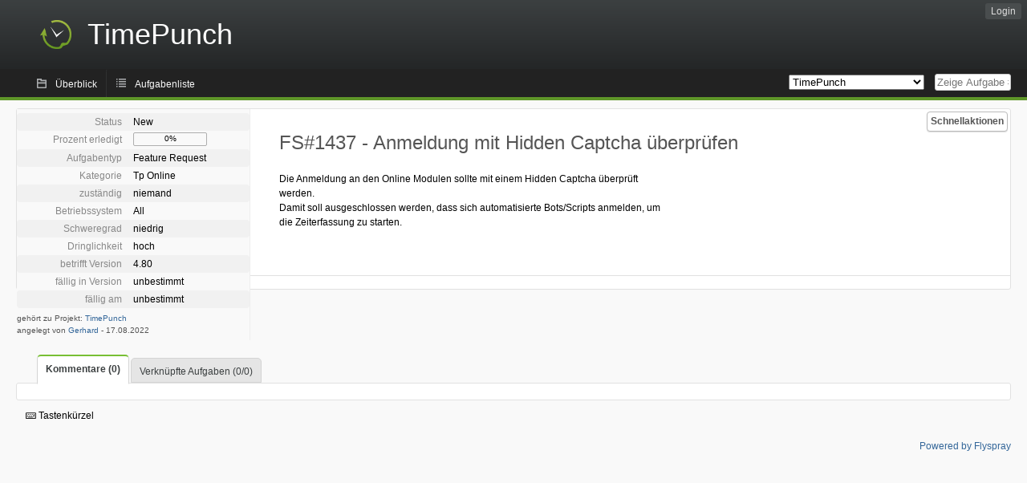

--- FILE ---
content_type: text/html; charset=utf-8
request_url: https://backlog.timepunch.de/index.php?do=details&task_id=1437&order=status&sort=desc&order2=progress&sort2=desc&pagenum=8
body_size: 4056
content:
<!DOCTYPE html PUBLIC "-//W3C//DTD XHTML 1.0 Strict//EN" "http://www.w3.org/TR/xhtml1/DTD/xhtml1-strict.dtd">
<html xmlns="http://www.w3.org/1999/xhtml" lang="de-DE" xml:lang="de-DE">
<head>
<title>FS#1437 : Anmeldung mit Hidden Captcha überprüfen </title>
<meta name="description" content="Flyspray, a Bug Tracking System written in PHP." />
<meta http-equiv="Content-Type" content="text/html; charset=utf-8" />
<meta http-equiv="Content-Script-Type" content="text/javascript" />
<meta http-equiv="Content-Style-Type" content="text/css" />
<meta name="viewport" content="width=device-width, initial-scale=1.0" />
<link rel="icon" href="favicon.ico" />
<link rel="index" id="indexlink" type="text/html" href="https://backlog.timepunch.de/" />
<link rel="section" type="text/html" href="https://backlog.timepunch.de/?project=2" />
<link rel="section" type="text/html" href="https://backlog.timepunch.de/?project=4" />
<link media="screen" href="https://backlog.timepunch.de/themes/CleanFS/theme.css" rel="stylesheet" type="text/css" />
<link media="print" href="https://backlog.timepunch.de/themes/CleanFS/theme_print.css" rel="stylesheet" type="text/css" />
<link href="https://backlog.timepunch.de/themes/CleanFS/font-awesome.min.css" rel="stylesheet" type="text/css" />
<link rel="alternate" type="application/rss+xml" title="Flyspray RSS 1.0 Feed"
  href="https://backlog.timepunch.de/feed.php?feed_type=rss1&amp;project=2" />
<link rel="alternate" type="application/rss+xml" title="Flyspray RSS 2.0 Feed"
  href="https://backlog.timepunch.de/feed.php?feed_type=rss2&amp;project=2" />
<link rel="alternate" type="application/atom+xml" title="Flyspray Atom 0.3 Feed"
  href="https://backlog.timepunch.de/feed.php?feed_type=atom&amp;project=2" />
<script type="text/javascript" src="https://backlog.timepunch.de/js/prototype/prototype.js"></script>
<script type="text/javascript" src="https://backlog.timepunch.de/js/script.aculo.us/scriptaculous.js"></script>
<script type="text/javascript" src="https://backlog.timepunch.de/js/details.js"></script>
<link media="screen" rel="stylesheet" type="text/css" href="https://backlog.timepunch.de/themes/CleanFS/taskedit.css"></link>
<script type="text/javascript" src="https://backlog.timepunch.de/js/taghelper.js"></script>
<script type="text/javascript" src="https://backlog.timepunch.de/js/tabs.js"></script>
<script type="text/javascript" src="https://backlog.timepunch.de/js/functions.js"></script>
<script type="text/javascript" src="https://backlog.timepunch.de/js/jscalendar/calendar_stripped.js"></script>
<script type="text/javascript" src="https://backlog.timepunch.de/js/jscalendar/calendar-setup_stripped.js"> </script>
<script type="text/javascript" src="https://backlog.timepunch.de/js/jscalendar/lang/calendar-de.js"></script>
<script type="text/javascript" src="https://backlog.timepunch.de/js/lightbox/js/lightbox.js"></script>
<link rel="stylesheet" href="https://backlog.timepunch.de/js/lightbox/css/lightbox.css" type="text/css" media="screen" />
 
</head>
<body onload="" class="details p2">

    <h1 id="title"><a href="https://backlog.timepunch.de/">
	<img src="https://backlog.timepunch.de//logo300dpi-dark.png" />	<span>TimePunch</span>
    </a></h1>
    <input id="menu1" type="checkbox">
<label id="labelmenu1" for="menu1"></label>
<div id="menu"><ul id="menu-list"><li class="first">
	<input type="checkbox" id="s_loginbox" />
        <label for="s_loginbox" id="show_loginbox" accesskey="l">Login</label>
        <div id="loginbox" class="popup"><form id="login" action="https://backlog.timepunch.de/index.php?do=authenticate" method="post">
<div id="login_input">
	<input placeholder="Benutzername" class="text" type="text" id="lbl_user_name" name="user_name" size="17" maxlength="32" />
	<input placeholder="Passwort" class="password" type="password" id="lbl_password" name="password" size="17" maxlength="100" />
	<label for="lbl_remember">Bei jedem Besuch automatisch anmelden</label>
	<input type="checkbox" id="lbl_remember" name="remember_login" />
	<input type="hidden" name="return_to" value="/index.php?do=details&amp;task_id=1437&amp;order=status&amp;sort=desc&amp;order2=progress&amp;sort2=desc&amp;pagenum=8" />
	<input type="submit" value="Login" name="login" id="login_button" />
</div>
<div id="login_links">
              <a id="registerlink"
                href="https://backlog.timepunch.de/index.php?do=register">als neuer Benutzer registrieren</a>
                  <a id="forgotlink"
                href="https://backlog.timepunch.de/index.php?do=lostpw">Passwort vergessen?</a>
        </div>
<div id="login_oauth">
    </div>
</form>
</div>
	</li></ul>
</div><div id="pm-menu">
	<input id="pmmenu" type="checkbox">
	<label id="labelpmmenu" for="pmmenu"></label>
	<ul id="pm-menu-list"><li class="first">
		<a id="toplevellink"
				href="https://backlog.timepunch.de/index.php?do=toplevel&amp;project=2">Überblick</a>
	</li><li>
		<a id="homelink"
				href="https://backlog.timepunch.de/index.php?do=tasklist&amp;project=2">Aufgabenliste</a>
	</li>	</ul>
	<div id="pmcontrol">
		<div id="projectselector">			<form id="projectselectorform" action="https://backlog.timepunch.de/index.php" method="get">
				<select name="project" onchange="document.getElementById('projectselectorform').submit()">
				<option value="0">Alle Projekte</option><optgroup><option value="2" selected="selected">TimePunch</option><option value="4">XRechnung/ZUGFeRD</option></optgroup>				</select>
				<noscript><button type="submit">auswählen</button></noscript>
				<input type="hidden" name="do" value="details" />
				<input type="hidden" value="1" name="switch" />
							</form>
		</div>
		<div id="showtask">			<form action="https://backlog.timepunch.de/index.php" method="get">
				<noscript><button type="submit">Zeige Aufgabe #</button></noscript>
				<input id="task_id" name="show_task" class="text" type="text" size="10" accesskey="t" placeholder="Zeige Aufgabe #" />
			</form>
		</div>
	</div>
</div>

								
<div id="content">
		<div id="actionbar">
	
	
	
	
	<input type="checkbox" id="s_quickactions" />
	<label class="button main" id="actions" for="s_quickactions">Schnellaktionen</label>
	<div id="actionsform">
	<ul>
	
	
	
		    
	<li>
		<a href="https://backlog.timepunch.de/index.php?do=depends&amp;task_id=1437">Abhängigkeitsdiagramm anzeigen</a>
	</li>

	
	
	
	
	
		</ul>
	</div>
</div>
<!-- end actionbar -->


<!-- Grab fields wanted for this project so we can only show those we want -->

<div id="taskdetails">
	<span id="navigation">
	
				</span>

	<div id="taskfields">
	
	<ul class="fieldslist">
	<!-- Status -->
		<li>
		<span class="label">Status</span>
		<span  class="value">
					New							</span>

			</li>
	
	<!-- Progress -->
		<li>
		<span class="label">Prozent erledigt</span>
		<span  class="value">
			<div class="progress_bar_container" style="width: 90px">
				<span>0%</span>
				<div class="progress_bar" style="width:0%"></div>
			</div>
		</span>
			</li>
	
	<!-- Task Type -->
		<li>
		<span class="label">Aufgabentyp</span>
		<span  class="value">Feature Request</span>
 			</li>
	
	<!-- Category -->
			<li>
		<span class="label">Kategorie</span>
		<span  class="value">
						Tp Online		</span>
				</li>
        
	<!-- Assigned To -->
		<li>
		<span class="label">zuständig</span>
		<span class="value assignedto">
					niemand				</span>
	</li>
	
	<!-- OS -->
		<li>
		<span class="label">Betriebssystem</span>
		<span  class="value">All</span>

			</li>
	
	<!-- Severity -->
		<li>
		<span class="label">Schweregrad</span>
		<span  class="value">niedrig</span>

			</li>
	
	<!-- Priority -->
		<li>
		<span class="label">Dringlichkeit</span>
		<span  class="value">hoch</span>

		        </li>
	
	<!-- Reported In -->
		<li>
		<span class="label">betrifft Version</span>
		<span  class="value">
			4.80		</span>

			</li>
	
	<!-- Due Version -->
		<li>
		<span class="label">fällig in Version</span>
		<span  class="value">
						unbestimmt					</span>
			</li>
	
	<!-- Due Date -->
		<li>
		<span class="label">fällig am</span>
				<span  class="value">
			unbestimmt			<br/>
			<span></span>
		</span>

			</li>
	
	<!-- Effort Tracking -->
			
			
	<!-- Votes -->
	
	<!-- Private -->
	
	<!-- Watching -->
		</ul>

	<div id="fineprint">
	gehört zu Projekt: <a
		href="/index.php?project=2">TimePunch</a>
	<br/>
	angelegt von <a href="https://backlog.timepunch.de/index.php?do=user&amp;area=users&amp;id=2" title="Gerhard Stephan">Gerhard</a>
		-
	<span title="17.08.2022 17:43">17.08.2022</span>
		</div>
</div>

<div id="taskdetailsfull">
	<h2 class="summary severity2">
	FS#1437 - Anmeldung mit Hidden Captcha überprüfen 	</h2>

	<span class="tags"></span>
	<div id="taskdetailstext">
<p>
Die Anmeldung an den Online Modulen sollte mit einem Hidden Captcha überprüft werden.<br />Damit soll ausgeschlossen werden, dass sich automatisierte Bots/Scripts anmelden, um die Zeiterfassung zu starten.<br />
</p>
</div>

	  
	</div>

<div id="taskinfo">

<!-- This task blocks the following tasks: -->

</div>
</div>


<div id="actionbuttons">
	</div>
<div class="clear"></div>
<ul id="submenu">
    <li id="commentstab">
  <a href="#comments">Kommentare (0)</a>
  </li>
  
  <li id="relatedtab">
  <a href="#related">Verknüpfte Aufgaben (0/0)</a>
  </li>

  
  
        </ul>
<div id="comments" class="tab active">
</div>
<div id="related" class="tab">
  
  <div class="related">
    <form action="https://backlog.timepunch.de/index.php?do=details&amp;task_id=1437#related" method="post" enctype="multipart/form-data" ><input type="hidden" name="csrftoken" value="1436768063" />      <table id="tasks_related" class="userlist">
        <thead>
          <tr>
          <th>
            <a class="toggle_selected" href="javascript:ToggleSelected('tasks_related')">
              <!--<img title="Auswahl umkehren" alt="Auswahl umkehren" src="https://backlog.timepunch.de/themes/CleanFS/kaboodleloop.png" width="16" height="16" />-->
            </a>
          </th>
          <th>Aufgaben, die mit dieser verknüpft sind (0)</th>
        </tr>
        </thead>
        <tbody>
                </tbody>
        <tfoot>
        <tr>
          <td colspan="2">
            <input type="hidden" name="action" value="remove_related" />
            <input type="hidden" name="task_id" value="1437" />
            <button type="submit">entfernen</button>
          </td>
        </tr>
        </tfoot>
      </table>
    </form>
  </div>
    
  <div class="related">
    <table id="duplicate_tasks" class="userlist">
      <thead>
      <tr>
        <th>Andere Aufgaben für dasselbe Problem (0)</th>
      </tr>
      </thead>
      <tbody>
            </tbody>
    </table>
  </div>

  </div>
<div id="effort" class="tab">
    <form action="https://backlog.timepunch.de/index.php?do=details&amp;task_id=1437#effort" method="post" enctype="multipart/form-data" ><input type="hidden" name="csrftoken" value="1436768063" />                <table class="userlist history">
            <thead>
            <tr>
                <th>Zeitraum</th>
                <th>Benutzer</th>
                <th>Aufwand (H:M)</th>
                <th></th>
            </tr>
            </thead>
            <tbody>
                        </tbody>
        </table>
    </form>
    <!-- a href with target flyspraytimers for webbrowsers with disabled javascript -->
    <a href="/mytimers.php" onclick="javascript:window.open('/mytimers.php','flyspraytimers','innerWidth=320,innerHeight=300,scrollbars=no');return false;" target="flyspraytimers">watch my effort tracking timers</a>
</div>
<div id="history" class="tab">
<h3>Lade...</h3>
</div>
<input type="checkbox" id="s_shortcuts" />
<label for="s_shortcuts" id="shortcutlabel"><i class="fa fa-keyboard-o"></i> Tastenkürzel</label>
<label for="s_shortcuts" id="shortcutsmodal"></label>
<div id="shortcuts">
<label for="s_shortcuts" id="shortcutclose"><i class="fa fa-close fa-2x"></i></label>
<h3>verfügbare Tastenkürzel</h3>
<h4></h4>
<ul>
<li><kbd>Alt</kbd> + <kbd>⇧ Shift</kbd> + <kbd>l</kbd> Login-Dialog / Logout</li>
<li><kbd>Alt</kbd> + <kbd>⇧ Shift</kbd> + <kbd>a</kbd> neue Aufgabe anlegen</li>
<li><kbd>Alt</kbd> + <kbd>⇧ Shift</kbd> + <kbd>m</kbd> meine Suchprofile</li>
<li><kbd>Alt</kbd> + <kbd>⇧ Shift</kbd> + <kbd>t</kbd> fokussiere &#039;Zeige Aufgabe #&#039;</li>
</ul>
<h4>Aufgabenliste</h4>
<ul>
<li><kbd>o</kbd> öffne ausgewählte Aufgabe</li>
<li><kbd>j</kbd> bewege Cursor nach unten</li>
<li><kbd>k</kbd> bewege Cursor nach oben</li>
</ul>
<h4>Aufgabendetails</h4>
<ul>
<li><kbd>n</kbd> nächste Aufgabe</li>
<li><kbd>p</kbd> vorherige Aufgabe</li>
<li><kbd>Alt</kbd> + <kbd>⇧ Shift</kbd> + <kbd>e</kbd> <kbd>↵ Enter</kbd> Aufgabe bearbeiten</li>
<li><kbd>Alt</kbd> + <kbd>⇧ Shift</kbd> + <kbd>w</kbd> Aufgabe beobachten</li>
<li><kbd>Alt</kbd> + <kbd>⇧ Shift</kbd> + <kbd>y</kbd> Aufgabe schließen</li>
</ul>
<h4>Aufgabenbearbeitung</h4>
<ul>
<li><kbd>Alt</kbd> + <kbd>⇧ Shift</kbd> + <kbd>s</kbd> speichere Aufgabe</li>
</ul>
</div>
</div>
<div id="footer">
      
  <!-- Please don't remove this line - it helps promote Flyspray -->
  <a href="https://www.flyspray.org/" class="offsite">Powered by Flyspray</a>
</div>
</body>
</html>


--- FILE ---
content_type: text/css
request_url: https://backlog.timepunch.de/themes/CleanFS/taskedit.css
body_size: 229
content:
/* taskedit.css used for the task details edit page */
input#tags {
	max-width:80%;
}
input#availtags {
	display:none;
}
#availtaglist {
	display:none;
	background-color:#eee;
}
#availtaglist i.tag {
	cursor:pointer;
	display:inline-block;
	margin:0.3em;
	border:1px solid transparent;
}

#availtaglist i.tag::before {
	content: '+';
	border-radius:3px;
	padding-top:0;
	padding-bottom:0.2em;
	padding-left:0.4em;
	padding-right:0.4em;
	vertical-align:text-bottom;
	margin-right:0.2em;
	opacity:0.5;
	color:rgba(0,0,0,0.5);
}
#availtaglist i.tag:hover::before {
	background-color:#fff;
	color:#000;
	opacity:1;
}
input#availtags:checked + #availtaglist {
	display:block;
}
#tagrender .tag {
	cursor:pointer;
	display:inline-block;
	margin:0.2em;
	border:1px solid transparent;
}
#tagrender .tag:hover {
	border-color:rgba(200,0,0,1);
}
#tagrender .tag:hover::after {
	background-color:rgba(200,0,0,1);
}
#tagrender .tag::after {
	content: attr(title)' x';
}


--- FILE ---
content_type: application/javascript; charset=utf-8
request_url: https://backlog.timepunch.de/js/jscalendar/lang/calendar-de.js
body_size: 1538
content:
// ** I18N

// Calendar DE language
// Author: Jack (tR), <jack@jtr.de>
// Encoding: any
// Distributed under the same terms as the calendar itself.

// For translators: please use UTF-8 if possible.  We strongly believe that
// Unicode is the answer to a real internationalized world.  Also please
// include your contact information in the header, as can be seen above.

// full day names
Calendar._DN = new Array
("Sonntag",
 "Montag",
 "Dienstag",
 "Mittwoch",
 "Donnerstag",
 "Freitag",
 "Samstag",
 "Sonntag");

// Please note that the following array of short day names (and the same goes
// for short month names, _SMN) isn't absolutely necessary.  We give it here
// for exemplification on how one can customize the short day names, but if
// they are simply the first N letters of the full name you can simply say:
//
//   Calendar._SDN_len = N; // short day name length
//   Calendar._SMN_len = N; // short month name length
//
// If N = 3 then this is not needed either since we assume a value of 3 if not
// present, to be compatible with translation files that were written before
// this feature.

// short day names
Calendar._SDN = new Array
("So",
 "Mo",
 "Di",
 "Mi",
 "Do",
 "Fr",
 "Sa",
 "So");

// First day of the week. 0 means Sunday, 1 means Monday
Calendar._FD = 1;

// full month names
Calendar._MN = new Array
("Januar",
 "Februar",
 "M\u00e4rz",
 "April",
 "Mai",
 "Juni",
 "Juli",
 "August",
 "September",
 "Oktober",
 "November",
 "Dezember");

// short month names
Calendar._SMN = new Array
("Jan",
 "Feb",
 "M\u00e4r",
 "Apr",
 "May",
 "Jun",
 "Jul",
 "Aug",
 "Sep",
 "Okt",
 "Nov",
 "Dez");

// tooltips
Calendar._TT = {};
Calendar._TT["INFO"] = "\u00DCber dieses Kalendarmodul";

Calendar._TT["ABOUT"] =
"DHTML Date/Time Selector\n" +
"(c) dynarch.com 2002-2005 / Author: Mihai Bazon\n" + // don't translate this ;-)
"For latest version visit: http://www.dynarch.com/projects/calendar/\n" +
"Distributed under GNU LGPL.  See http://gnu.org/licenses/lgpl.html for details." +
"\n\n" +
"Datum ausw\u00e4hlen:\n" +
"- Benutzen Sie die \xab, \xbb Buttons um das Jahr zu w\u00e4hlen\n" +
"- Benutzen Sie die " + String.fromCharCode(0x2039) + ", " + String.fromCharCode(0x203a) + " Buttons um den Monat zu w\u00e4hlen\n" +
"- F\u00fcr eine Schnellauswahl halten Sie die Maustaste \u00fcber diesen Buttons fest.";
Calendar._TT["ABOUT_TIME"] = "\n\n" +
"Zeit ausw\u00e4hlen:\n" +
"- Klicken Sie auf die Teile der Uhrzeit, um diese zu erh\u00F6hen\n" +
"- oder klicken Sie mit festgehaltener Shift-Taste um diese zu verringern\n" +
"- oder klicken und festhalten f\u00fcr Schnellauswahl.";

Calendar._TT["TOGGLE"] = "Ersten Tag der Woche w\u00e4hlen";
Calendar._TT["PREV_YEAR"] = "Voriges Jahr (Festhalten f\u00fcr Schnellauswahl)";
Calendar._TT["PREV_MONTH"] = "Voriger Monat (Festhalten f\u00fcr Schnellauswahl)";
Calendar._TT["GO_TODAY"] = "Heute ausw\u00e4hlen";
Calendar._TT["NEXT_MONTH"] = "N\u00e4chst. Monat (Festhalten f\u00fcr Schnellauswahl)";
Calendar._TT["NEXT_YEAR"] = "N\u00e4chst. Jahr (Festhalten f\u00fcr Schnellauswahl)";
Calendar._TT["SEL_DATE"] = "Datum ausw\u00e4hlen";
Calendar._TT["DRAG_TO_MOVE"] = "Zum Bewegen festhalten";
Calendar._TT["PART_TODAY"] = " (Heute)";

// the following is to inform that "%s" is to be the first day of week
// %s will be replaced with the day name.
Calendar._TT["DAY_FIRST"] = "Woche beginnt mit %s ";

// This may be locale-dependent.  It specifies the week-end days, as an array
// of comma-separated numbers.  The numbers are from 0 to 6: 0 means Sunday, 1
// means Monday, etc.
Calendar._TT["WEEKEND"] = "0,6";

Calendar._TT["CLOSE"] = "Schlie\u00dfen";
Calendar._TT["TODAY"] = "Heute";
Calendar._TT["TIME_PART"] = "(Shift-)Klick oder Festhalten und Ziehen um den Wert zu \u00e4ndern";

// date formats
Calendar._TT["DEF_DATE_FORMAT"] = "%d.%m.%Y";
Calendar._TT["TT_DATE_FORMAT"] = "%a, %b %e";

Calendar._TT["WK"] = "wk";
Calendar._TT["TIME"] = "Zeit:";


--- FILE ---
content_type: application/javascript; charset=utf-8
request_url: https://backlog.timepunch.de/js/taghelper.js
body_size: 604
content:
document.addEventListener('DOMContentLoaded', taghelperevents);

function taghelperevents() {
	renderTags();
	var tags = document.getElementById('tags');
	if (tags === null) {
		return false;
	}

	tags.addEventListener('change', renderTags);

	var availtags=document.querySelectorAll('#availtaglist i');
	if (availtags) {
		var atcount=availtags.length;
		for (let i = 0; i < atcount; i++) {
			availtags[i].addEventListener('click', addTag);
		}
	}
	var addedtags = document.querySelector('#tagrender i');
	if (addedtags) {
		var addcount = addedtags.length;
		for (let j = 0; j < addcount; j++) {
			addedtags[j].addEventListener('click', removeTag);
		}
	}
}

function renderTags(event) {
	var tags = document.getElementById('tags');
	if (tags === null) {
		return false;
	}
	tags=tags.value;

	var taglist=tags.split(';');
	//console.log(taglist);
	var tagrenderarea=document.getElementById('tagrender');
	//console.log(tagrenderarea);
	while (tagrenderarea.firstChild) {
		tagrenderarea.removeChild(tagrenderarea.firstChild);
	}

	for (tag of taglist) {
		if (tag!='') {
			var newtag = document.createElement('i');
			newtag.setAttribute('title', tag);
			newtag.setAttribute('class', 'tag');
			newtag.content='X';
			// todo: get tagid, and class/style info from available tag list
			var addedtag=tagrenderarea.appendChild(newtag);
			addedtag.addEventListener('click', removeTag);
			console.log(newtag);
		}
	}
}

function addTag(event) {
	var tags = document.getElementById('tags').value;
	var taglist=tags.split(';');

	var index = taglist.findIndex(tag => tag === event.target.getAttribute('title'));

	console.log(index);
	if (index >= 0){
		// exists
		return false;
	} else {
		document.getElementById('tags').value += ';' + event.target.getAttribute('title');
		//console.log(event.target);
	}
	renderTags();
}

function removeTag(event) {
	var oldtags = document.getElementById('tags').value;
	var oldtaglist = oldtags.split(';');
	var newstring = '';
	//console.log(event.target.title);
	for (oldtag of oldtaglist) {
		if (oldtag != '') {
			if (oldtag == event.target.title) {
				/* nothing */
				//console.log('remove');
			} else {
				if (newstring!='') {
					newstring += ';';
				}
				newstring += oldtag;
				//console.log('keep!');
			}
		}
	}
	event.target.remove();
	document.getElementById('tags').value = newstring;
}
